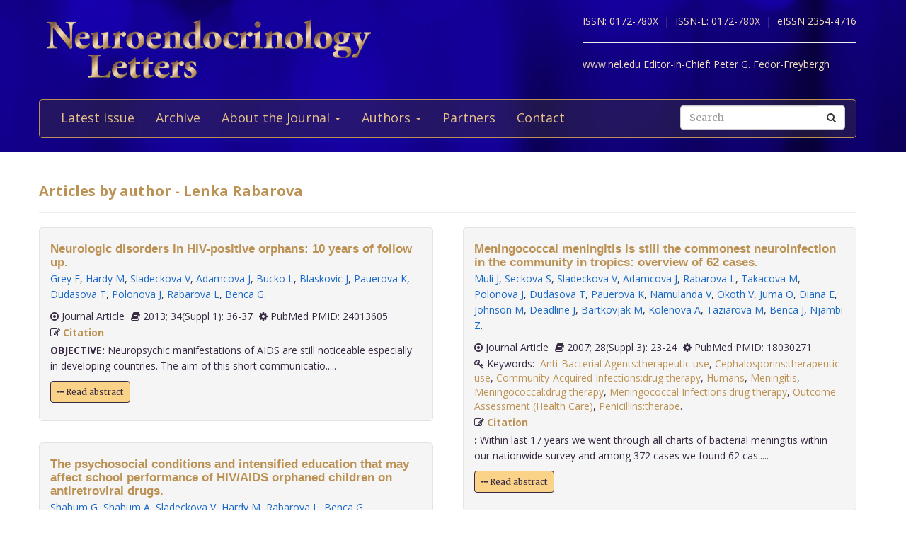

--- FILE ---
content_type: text/html; charset=utf-8
request_url: https://www.nel.edu/rabarova-2597/
body_size: 5031
content:


<!DOCTYPE html>
<html xmlns="wf-opensans-n4-active wf-merriweather-n7-active wf-merriweather-n4-active wf-opensans-n7-active wf-active">
<head>
    <meta http-equiv="Content-Type" content="text/html; charset=utf-8" />
    <meta name="viewport" content="width=device-width, minimum-scale=1.0, maximum-scale=1.0">
    <meta name="Keywords" content="">
    <meta name="description" content="">
    <meta name="robots" content="index,follow">
    <meta name="Author" content="Altamira Softworks © 2006-2026">
    <title>Lenka Rabarova - NeL.edu</title>
    <link rel="shortcut icon" href="https://www.nel.edu/www/default/templates/img/favicon.png">
    <link rel="stylesheet" href="https://www.nel.edu/www/default/templates/css/jquery.fancybox.css" type="text/css" media="screen, projection" />
<link rel="stylesheet" href="https://www.nel.edu/www/default/templates/css/slider.css" type="text/css" media="screen, projection" />
<link rel="stylesheet" href="https://www.nel.edu/www/default/templates/css/bootstrap.css" type="text/css" media="screen, projection" />
<link rel="stylesheet" href="https://maxcdn.bootstrapcdn.com/font-awesome/4.5.0/css/font-awesome.min.css" type="text/css" media="screen, projection" />
    <link href="https://www.nel.edu/www/default/templates/css/main.css?t=1631511222" rel="stylesheet" type="text/css" />
    <meta http-equiv="X-UA-Compatible" content="IE=EmulateIE10">
    <script src='https://www.google.com/recaptcha/api.js'></script>

    <script type="text/javascript">
        WebFontConfig = {
            google: {families: ['Open+Sans:400,700:latin,latin-ext', 'Merriweather:400,700:latin,latin-ext']}
        };
        (function ()
        {
            var wf = document.createElement('script');
            wf.src = ('https:' == document.location.protocol ? 'https' : 'http') +
              '://ajax.googleapis.com/ajax/libs/webfont/1/webfont.js';
            wf.type = 'text/javascript';
            wf.async = 'true';
            var s = document.getElementsByTagName('script')[0];
            s.parentNode.insertBefore(wf, s);
        })();
    </script>
</head>

<body>
<header>
    <div class="wrap">
        <div class="container">
            <div class="row">
                <div class="col-xs-12 clearfix">
                    <a href="https://www.nel.edu/"><img src="https://www.nel.edu//www/default/templates/img/logo-new.png" class="img-responsive logo pull-left" alt=""></a>
                    <div class="logo sub-text">
                        <span>ISSN: 0172-780X&nbsp;&nbsp;|&nbsp;</span>
                        <span>ISSN-L: 0172-780X&nbsp;&nbsp;|&nbsp;</span>
                        <span>eISSN 2354-4716</span>
                        <hr >
                        <span>www.nel.edu Editor-in-Chief:</span>
                        <span>Peter G. Fedor-Freybergh</span>
                    </div>
                </div>
                <div class="col-xs-12">
                    <nav class="navbar navbar-default" role="navigation">
                        <div class="navbar-header">
                            <button type="button" class="navbar-toggle collapsed" data-toggle="collapse" data-target="#bs-example-navbar-collapse-1">
                                <span class="sr-only">Toggle navigation</span>
                                <span class="icon-bar"></span>
                                <span class="icon-bar"></span>
                                <span class="icon-bar"></span>
                            </button>
                        </div>

                        <div class="collapse navbar-collapse" id="bs-example-navbar-collapse-1">
                            <ul class="nav navbar-nav" id="nav-menu">
	<li >
			<a href="/">Latest issue</a>
		</li>
	<li >
			<a href="https://www.nel.edu/journal/">Archive</a>
		</li>
	<li >
			<a href="#" class="dropdown-toggle" data-toggle="dropdown" role="button" aria-haspopup="true" aria-expanded="false">About the Journal <span class="caret"></span></a>
		<ul class="dropdown-menu">
					<li><a href="https://www.nel.edu/about-the-journal/about-the-journal/">About the Journal</a></li>
					<li><a href="https://www.nel.edu/about-the-journal/aim-and-scope/">Aim and Scope</a></li>
					<li><a href="https://www.nel.edu/about-the-journal/editorial-board/">Editorial Board</a></li>
					<li><a href="https://www.nel.edu/about-the-journal/subscription/">Subscription</a></li>
					<li><a href="https://www.nel.edu/about-the-journal/open-access-policy/">Open Access Policy</a></li>
				</ul>
		</li>
	<li >
			<a href="#" class="dropdown-toggle" data-toggle="dropdown" role="button" aria-haspopup="true" aria-expanded="false">Authors <span class="caret"></span></a>
		<ul class="dropdown-menu">
					<li><a href="https://www.nel.edu/authors/publishing-policy-ethics/">Publishing Policy & Ethics</a></li>
					<li><a href="https://www.nel.edu/authors/instruction-for-authors/">Instruction for Authors</a></li>
					<li><a href="https://www.nel.edu/authors/publication-fees/">Publication Fees</a></li>
					<li><a href="https://www.nel.edu/submit/">Manuscript submission</a></li>
				</ul>
		</li>
	<li >
			<a href="https://www.nel.edu/partners/">Partners</a>
		</li>
	<li >
			<a href="https://www.nel.edu/contact-form/">Contact</a>
		</li>
</ul>

                            <div class="navbar-right">
                                <a href="https://www.nel.edu//journal/search/" class="btn btn-default visible-sm" style="margin-top: 5px; margin-right: 5px;">
                                    <i class="fa fa-search"></i> Search
                                </a>
                                <div class="navbar-form pull-right hidden-sm search">
                                    <form method="get" accept-charset="utf-8" role="form" action="https://www.nel.edu/journal/search/">
                                        <div class="form-group text">
                                            <div class="input-group">
                                                <input type="text" name="q" class="form-control" placeholder="Search" id="q" value="">
                                                <span class="input-group-btn">
                                                    <button type="submit" class="btn btn-default">
                                                        <i class="fa fa-search"></i>
                                                    </button>
                                                </span>
                                            </div>
                                        </div>
                                    </form>
                                </div>
                            </div>
                        </div>
                    </nav>
                </div>
            </div>
        </div>
    </div>
</header>
<section>
    <div class="wrap-padding">
        <div class="container">


	



<div class="row">
    <div class="col-xs-12">
        <h1>Articles by author - Lenka Rabarova</h1>
        <hr>
    </div>
</div>
<div class="row articles-section">
    <div class="col-xs-12">
        <div class="articles-section-listing">
            				<div class="articles-section-item author">
				    <article>
				        <h1><a href="https://www.nel.edu/neurologic-disorders-in-hiv-positive-orphans-10-years-of-follow-up-449">Neurologic disorders in HIV-positive orphans: 10 years of follow up.</a></h1>
				        <div class="article-infobar">
						    <p class="authors">
					            <a href='https://www.nel.edu/grey-2507' class='a-author'>Grey E</a>, <a href='https://www.nel.edu/hardy-2508' class='a-author'>Hardy M</a>, <a href='https://www.nel.edu/sladeckova-2509' class='a-author'>Sladeckova V</a>, <a href='https://www.nel.edu/adamcova-2510' class='a-author'>Adamcova J</a>, <a href='https://www.nel.edu/bucko-2511' class='a-author'>Bucko L</a>, <a href='https://www.nel.edu/blaskovic-2512' class='a-author'>Blaskovic J</a>, <a href='https://www.nel.edu/pauerova-2513' class='a-author'>Pauerova K</a>, <a href='https://www.nel.edu/dudasova-2514' class='a-author'>Dudasova T</a>, <a href='https://www.nel.edu/polonova-2515' class='a-author'>Polonova J</a>, <a href='https://www.nel.edu/rabarova-2516' class='a-author'>Rabarova L</a>, <a href='https://www.nel.edu/benca-2517' class='a-author'>Benca G</a>.       
					        			</p>
												<span>
													<i class="fa fa-dot-circle-o"></i> Journal Article												</span>
												<span>
													<i class='fa fa-book'></i> 2013;
													34(Suppl 1): 36-37												</span>
		                   	<span>
		                   		<i class='fa fa-cog'></i> PubMed PMID: 24013605		                   	</span>
												 		                   	<span>
		                      	<i class='fa fa-pencil-square-o'></i> <a href="#" class="a-modal" data-toggle="modal" data-target="#neurologic-disorders-in-hiv-positive-orphans-10-years-of-follow-up-449"> Citation</a> 
		                    </span>
			        	</div>
				      
				        <p><b>OBJECTIVE:</b>&nbsp;Neuropsychic manifestations of AIDS are still noticeable especially in developing countries. The aim of this short communicatio.....</p>
                        <p>
			            	<a href='https://www.nel.edu/neurologic-disorders-in-hiv-positive-orphans-10-years-of-follow-up-449' class="btn btn-orange"><i class="fa fa-ellipsis-h"></i> Read abstract</a>
			            				            </p>

				    </article>
				</div>
				<!-- Modal -->
				<div id="neurologic-disorders-in-hiv-positive-orphans-10-years-of-follow-up-449" class="modal fade" role="dialog">
				  <div class="modal-dialog">

				    <!-- Modal content-->
				    <div class="modal-content">
				      <div class="modal-header">
				        <button type="button" class="close" data-dismiss="modal">&times;</button>
				        <h4 class="modal-title">Citation</h4>
				      </div>
				      <div class="modal-body">
				        <p>
				        Grey E, Hardy M, Sladeckova V, Adamcova J, Bucko L, Blaskovic J, Pauerova K, Dudasova T, Polonova J, Rabarova L, Benca G.				          Neurologic disorders in HIV-positive orphans: 10 years of follow up.&nbsp;
				          Neuro Endocrinol Lett.&nbsp;2013&nbsp;Sep;&nbsp;
				          34(Suppl 1):&nbsp;36-37				          
				                        
				                        
				        </p>
				      </div>
				      <div class="modal-footer">
				        <button type="button" class="btn btn-default" data-dismiss="modal">Close</button>
				      </div>
				    </div>

				  </div>
				</div>
            				<div class="articles-section-item author">
				    <article>
				        <h1><a href="https://www.nel.edu/the-psychosocial-conditions-and-intensified-education-that-may-affect-school-performance-of-hiv-aids-orphaned-children-on-antiretroviral-drugs-454">The psychosocial conditions and intensified education that may affect school performance of HIV/AIDS orphaned children on antiretroviral drugs.</a></h1>
				        <div class="article-infobar">
						    <p class="authors">
					            <a href='https://www.nel.edu/shahum-2593' class='a-author'>Shahum G</a>, <a href='https://www.nel.edu/shahum-2594' class='a-author'>Shahum A</a>, <a href='https://www.nel.edu/sladeckova-2595' class='a-author'>Sladeckova V</a>, <a href='https://www.nel.edu/hardy-2596' class='a-author'>Hardy M</a>, <a href='https://www.nel.edu/rabarova-2597' class='a-author'>Rabarova L</a>, <a href='https://www.nel.edu/benca-2598' class='a-author'>Benca G</a>.       
					        			</p>
												<span>
													<i class="fa fa-dot-circle-o"></i> Journal Article												</span>
												<span>
													<i class='fa fa-book'></i> 2013;
													34(Suppl 1): 12-16												</span>
		                   	<span>
		                   		<i class='fa fa-cog'></i> PubMed PMID: 24013600		                   	</span>
												 		                   	<span>
		                      	<i class='fa fa-pencil-square-o'></i> <a href="#" class="a-modal" data-toggle="modal" data-target="#the-psychosocial-conditions-and-intensified-education-that-may-affect-school-performance-of-hiv-aids-orphaned-children-on-antiretroviral-drugs-454"> Citation</a> 
		                    </span>
			        	</div>
				      
				        <p><b>OBJECTIVE:</b>&nbsp;This study begins with interpreting basic academic results from the House of Family (HOF) comprehensive project for HIV/AIDS or.....</p>
                        <p>
			            	<a href='https://www.nel.edu/the-psychosocial-conditions-and-intensified-education-that-may-affect-school-performance-of-hiv-aids-orphaned-children-on-antiretroviral-drugs-454' class="btn btn-orange"><i class="fa fa-ellipsis-h"></i> Read abstract</a>
			            				            </p>

				    </article>
				</div>
				<!-- Modal -->
				<div id="the-psychosocial-conditions-and-intensified-education-that-may-affect-school-performance-of-hiv-aids-orphaned-children-on-antiretroviral-drugs-454" class="modal fade" role="dialog">
				  <div class="modal-dialog">

				    <!-- Modal content-->
				    <div class="modal-content">
				      <div class="modal-header">
				        <button type="button" class="close" data-dismiss="modal">&times;</button>
				        <h4 class="modal-title">Citation</h4>
				      </div>
				      <div class="modal-body">
				        <p>
				        Shahum G, Shahum A, Sladeckova V, Hardy M, Rabarova L, Benca G.				          The psychosocial conditions and intensified education that may affect school performance of HIV/AIDS orphaned children on antiretroviral drugs.&nbsp;
				          Neuro Endocrinol Lett.&nbsp;2013&nbsp;Sep;&nbsp;
				          34(Suppl 1):&nbsp;12-16				          
				                        
				                        
				        </p>
				      </div>
				      <div class="modal-footer">
				        <button type="button" class="btn btn-default" data-dismiss="modal">Close</button>
				      </div>
				    </div>

				  </div>
				</div>
            				<div class="articles-section-item author">
				    <article>
				        <h1><a href="https://www.nel.edu/meningitis-in-diabetic-patients-1498">Meningitis in diabetic patients.</a></h1>
				        <div class="article-infobar">
						    <p class="authors">
					            <a href='https://www.nel.edu/muli-8116' class='a-author'>Muli J</a>, <a href='https://www.nel.edu/seckova-8117' class='a-author'>Seckova S</a>, <a href='https://www.nel.edu/sladeckova-8118' class='a-author'>Sladeckova V</a>, <a href='https://www.nel.edu/steno-8119' class='a-author'>Steno J</a>, <a href='https://www.nel.edu/adamcova-8120' class='a-author'>Adamcova J</a>, <a href='https://www.nel.edu/rabarova-8121' class='a-author'>Rabarova L</a>, <a href='https://www.nel.edu/takacova-8122' class='a-author'>Takacova M</a>, <a href='https://www.nel.edu/polonova-8123' class='a-author'>Polonova J</a>, <a href='https://www.nel.edu/dudasova-8124' class='a-author'>Dudasova T</a>, <a href='https://www.nel.edu/pauerova-8125' class='a-author'>Pauerova K</a>, <a href='https://www.nel.edu/namulanda-8126' class='a-author'>Namulanda V</a>, <a href='https://www.nel.edu/okoth-8127' class='a-author'>Okoth V</a>, <a href='https://www.nel.edu/juma-8128' class='a-author'>Juma O</a>, <a href='https://www.nel.edu/diana-8129' class='a-author'>Diana E</a>, <a href='https://www.nel.edu/johnson-8130' class='a-author'>Johnson M</a>, <a href='https://www.nel.edu/deadline-8131' class='a-author'>Deadline J</a>, <a href='https://www.nel.edu/bartkovjak-8132' class='a-author'>Bartkovjak M</a>, <a href='https://www.nel.edu/kolenova-8133' class='a-author'>Kolenova A</a>, <a href='https://www.nel.edu/taziarova-8134' class='a-author'>Taziarova M</a>, <a href='https://www.nel.edu/benca-8135' class='a-author'>Benca J</a>, <a href='https://www.nel.edu/njambi-8136' class='a-author'>Njambi Z</a>.       
					        			</p>
												<span>
													<i class="fa fa-dot-circle-o"></i> Journal Article												</span>
												<span>
													<i class='fa fa-book'></i> 2007;
													28(Suppl 3): 28-29												</span>
		                   	<span>
		                   		<i class='fa fa-cog'></i> PubMed PMID: 18030274		                   	</span>
												 													<span class="keywords">
														<i class='fa fa-key'></i>&nbsp;Keywords:&nbsp;
														<a href="https://www.nel.edu/journal/search/?keywords=Anti-Bacterial Agents:therapeutic use">Anti-Bacterial Agents:therapeutic use</a>, <a href="https://www.nel.edu/journal/search/?keywords=Cefotaxime:therapeutic use">Cefotaxime:therapeutic use</a>, <a href="https://www.nel.edu/journal/search/?keywords=Cohort Studies">Cohort Studies</a>, <a href="https://www.nel.edu/journal/search/?keywords=Community-Acquired Infections:microbiology">Community-Acquired Infections:microbiology</a>, <a href="https://www.nel.edu/journal/search/?keywords=Diabetes Complications:immunology">Diabetes Complications:immunology</a>, <a href="https://www.nel.edu/journal/search/?keywords=Diabetes Mellitus:immunology">Diabetes Mellitus:immunology</a>, <a href="https://www.nel.edu/journal/search/?keywords=Humans">Humans</a>, <a href="https://www.nel.edu/journal/search/?keywords=Meningitis">Meningitis</a>, <a href="https://www.nel.edu/journal/search/?keywords=Bacterial:etiology">Bacterial:etiology</a>, <a href="https://www.nel.edu/journal/search/?keywords=Outcome Assessment (Hea">Outcome Assessment (Hea</a>.														&nbsp;&nbsp;
													</span>
														                   	<span>
		                      	<i class='fa fa-pencil-square-o'></i> <a href="#" class="a-modal" data-toggle="modal" data-target="#meningitis-in-diabetic-patients-1498"> Citation</a> 
		                    </span>
			        	</div>
				      
				        <p><b>:</b>&nbsp;Community acquired bacterial (CBM) meningitis in diabetic patients was analyzed for risk factors and outcome in a cohort of 201 cases of.....</p>
                        <p>
			            	<a href='https://www.nel.edu/meningitis-in-diabetic-patients-1498' class="btn btn-orange"><i class="fa fa-ellipsis-h"></i> Read abstract</a>
			            				            </p>

				    </article>
				</div>
				<!-- Modal -->
				<div id="meningitis-in-diabetic-patients-1498" class="modal fade" role="dialog">
				  <div class="modal-dialog">

				    <!-- Modal content-->
				    <div class="modal-content">
				      <div class="modal-header">
				        <button type="button" class="close" data-dismiss="modal">&times;</button>
				        <h4 class="modal-title">Citation</h4>
				      </div>
				      <div class="modal-body">
				        <p>
				        Muli J, Seckova S, Sladeckova V, Steno J, Adamcova J, Rabarova L, Takacova M, Polonova J, Dudasova T, Pauerova K, Namulanda V, Okoth V, Juma O, Diana E, Johnson M, Deadline J, Bartkovjak M, Kolenova A, Taziarova M, Benca J, Njambi Z.				          Meningitis in diabetic patients.&nbsp;
				          Neuro Endocrinol Lett.&nbsp;2007&nbsp;Nov;&nbsp;
				          28(Suppl 3):&nbsp;28-29				          
				                        
				                        
				        </p>
				      </div>
				      <div class="modal-footer">
				        <button type="button" class="btn btn-default" data-dismiss="modal">Close</button>
				      </div>
				    </div>

				  </div>
				</div>
            				<div class="articles-section-item author">
				    <article>
				        <h1><a href="https://www.nel.edu/meningococcal-meningitis-is-still-the-commonest-neuroinfection-in-the-community-in-tropics-overview-of-62-cases-1501">Meningococcal meningitis is still the commonest neuroinfection in the community in tropics: overview of 62 cases.</a></h1>
				        <div class="article-infobar">
						    <p class="authors">
					            <a href='https://www.nel.edu/muli-8161' class='a-author'>Muli J</a>, <a href='https://www.nel.edu/seckova-8162' class='a-author'>Seckova S</a>, <a href='https://www.nel.edu/sladeckova-8163' class='a-author'>Sladeckova V</a>, <a href='https://www.nel.edu/adamcova-8164' class='a-author'>Adamcova J</a>, <a href='https://www.nel.edu/rabarova-8165' class='a-author'>Rabarova L</a>, <a href='https://www.nel.edu/takacova-8166' class='a-author'>Takacova M</a>, <a href='https://www.nel.edu/polonova-8167' class='a-author'>Polonova J</a>, <a href='https://www.nel.edu/dudasova-8168' class='a-author'>Dudasova T</a>, <a href='https://www.nel.edu/pauerova-8169' class='a-author'>Pauerova K</a>, <a href='https://www.nel.edu/namulanda-8170' class='a-author'>Namulanda V</a>, <a href='https://www.nel.edu/okoth-8171' class='a-author'>Okoth V</a>, <a href='https://www.nel.edu/juma-8172' class='a-author'>Juma O</a>, <a href='https://www.nel.edu/diana-8173' class='a-author'>Diana E</a>, <a href='https://www.nel.edu/johnson-8174' class='a-author'>Johnson M</a>, <a href='https://www.nel.edu/deadline-8175' class='a-author'>Deadline J</a>, <a href='https://www.nel.edu/bartkovjak-8176' class='a-author'>Bartkovjak M</a>, <a href='https://www.nel.edu/kolenova-8177' class='a-author'>Kolenova A</a>, <a href='https://www.nel.edu/taziarova-8178' class='a-author'>Taziarova M</a>, <a href='https://www.nel.edu/benca-8179' class='a-author'>Benca J</a>, <a href='https://www.nel.edu/njambi-8180' class='a-author'>Njambi Z</a>.       
					        			</p>
												<span>
													<i class="fa fa-dot-circle-o"></i> Journal Article												</span>
												<span>
													<i class='fa fa-book'></i> 2007;
													28(Suppl 3): 23-24												</span>
		                   	<span>
		                   		<i class='fa fa-cog'></i> PubMed PMID: 18030271		                   	</span>
												 													<span class="keywords">
														<i class='fa fa-key'></i>&nbsp;Keywords:&nbsp;
														<a href="https://www.nel.edu/journal/search/?keywords=Anti-Bacterial Agents:therapeutic use">Anti-Bacterial Agents:therapeutic use</a>, <a href="https://www.nel.edu/journal/search/?keywords=Cephalosporins:therapeutic use">Cephalosporins:therapeutic use</a>, <a href="https://www.nel.edu/journal/search/?keywords=Community-Acquired Infections:drug therapy">Community-Acquired Infections:drug therapy</a>, <a href="https://www.nel.edu/journal/search/?keywords=Humans">Humans</a>, <a href="https://www.nel.edu/journal/search/?keywords=Meningitis">Meningitis</a>, <a href="https://www.nel.edu/journal/search/?keywords=Meningococcal:drug therapy">Meningococcal:drug therapy</a>, <a href="https://www.nel.edu/journal/search/?keywords=Meningococcal Infections:drug therapy">Meningococcal Infections:drug therapy</a>, <a href="https://www.nel.edu/journal/search/?keywords=Outcome Assessment (Health Care)">Outcome Assessment (Health Care)</a>, <a href="https://www.nel.edu/journal/search/?keywords=Penicillins:therape">Penicillins:therape</a>.														&nbsp;&nbsp;
													</span>
														                   	<span>
		                      	<i class='fa fa-pencil-square-o'></i> <a href="#" class="a-modal" data-toggle="modal" data-target="#meningococcal-meningitis-is-still-the-commonest-neuroinfection-in-the-community-in-tropics-overview-of-62-cases-1501"> Citation</a> 
		                    </span>
			        	</div>
				      
				        <p><b>:</b>&nbsp;Within last 17 years we went through all charts of bacterial meningitis within our nationwide survey and among 372 cases we found 62 cas.....</p>
                        <p>
			            	<a href='https://www.nel.edu/meningococcal-meningitis-is-still-the-commonest-neuroinfection-in-the-community-in-tropics-overview-of-62-cases-1501' class="btn btn-orange"><i class="fa fa-ellipsis-h"></i> Read abstract</a>
			            				            </p>

				    </article>
				</div>
				<!-- Modal -->
				<div id="meningococcal-meningitis-is-still-the-commonest-neuroinfection-in-the-community-in-tropics-overview-of-62-cases-1501" class="modal fade" role="dialog">
				  <div class="modal-dialog">

				    <!-- Modal content-->
				    <div class="modal-content">
				      <div class="modal-header">
				        <button type="button" class="close" data-dismiss="modal">&times;</button>
				        <h4 class="modal-title">Citation</h4>
				      </div>
				      <div class="modal-body">
				        <p>
				        Muli J, Seckova S, Sladeckova V, Adamcova J, Rabarova L, Takacova M, Polonova J, Dudasova T, Pauerova K, Namulanda V, Okoth V, Juma O, Diana E, Johnson M, Deadline J, Bartkovjak M, Kolenova A, Taziarova M, Benca J, Njambi Z.				          Meningococcal meningitis is still the commonest neuroinfection in the community in tropics: overview of 62 cases.&nbsp;
				          Neuro Endocrinol Lett.&nbsp;2007&nbsp;Nov;&nbsp;
				          28(Suppl 3):&nbsp;23-24				          
				                        
				                        
				        </p>
				      </div>
				      <div class="modal-footer">
				        <button type="button" class="btn btn-default" data-dismiss="modal">Close</button>
				      </div>
				    </div>

				  </div>
				</div>
            				<div class="articles-section-item author">
				    <article>
				        <h1><a href="https://www.nel.edu/the-possibilities-of-using-the-effects-of-ozone-therapy-in-neurology-2779">The possibilities of using the effects of ozone therapy in neurology.</a></h1>
				        <div class="article-infobar">
						    <p class="authors">
					            <a href='https://www.nel.edu/masan-14219' class='a-author'>Masan J</a>, <a href='https://www.nel.edu/sramka-14220' class='a-author'>Sramka M</a>, <a href='https://www.nel.edu/rabarova-14221' class='a-author'>Rabarova D</a>.       
					        			</p>
												<span>
													<i class="fa fa-dot-circle-o"></i> Journal Article												</span>
												<span>
													<i class='fa fa-book'></i> 2021;
													42(1): 13-21												</span>
		                   	<span>
		                   		<i class='fa fa-cog'></i> PubMed PMID: 33932964		                   	</span>
												 		                   	<span>
		                      	<i class='fa fa-pencil-square-o'></i> <a href="#" class="a-modal" data-toggle="modal" data-target="#the-possibilities-of-using-the-effects-of-ozone-therapy-in-neurology-2779"> Citation</a> 
		                    </span>
			        	</div>
				      
				        <p><p><strong>OBJECTIVES:</strong> The beneficial effects of ozone therapy consist mainly of the promotion of blood circulation: peripheral and central .....</p>
                        <p>
			            	<a href='https://www.nel.edu/the-possibilities-of-using-the-effects-of-ozone-therapy-in-neurology-2779' class="btn btn-orange"><i class="fa fa-ellipsis-h"></i> Read abstract</a>
			            				                  <a href="https://www.nel.edu/userfiles/articlesnew/1622753710_42_1_masan_13-pdf.pdf" class="btn btn-orange" title=".pdf">
			                    <i class='fa fa-download'></i>&nbsp;Full text PDF
			                  </a>
										            </p>

				    </article>
				</div>
				<!-- Modal -->
				<div id="the-possibilities-of-using-the-effects-of-ozone-therapy-in-neurology-2779" class="modal fade" role="dialog">
				  <div class="modal-dialog">

				    <!-- Modal content-->
				    <div class="modal-content">
				      <div class="modal-header">
				        <button type="button" class="close" data-dismiss="modal">&times;</button>
				        <h4 class="modal-title">Citation</h4>
				      </div>
				      <div class="modal-body">
				        <p>
				        Masan J, Sramka M, Rabarova D.				          The possibilities of using the effects of ozone therapy in neurology.&nbsp;
				          Neuro Endocrinol Lett.&nbsp;2021&nbsp;Mar;&nbsp;
				          42(1):&nbsp;13-21				          
				                        
				                        
				        </p>
				      </div>
				      <div class="modal-footer">
				        <button type="button" class="btn btn-default" data-dismiss="modal">Close</button>
				      </div>
				    </div>

				  </div>
				</div>
                    </div>
    </div>
</div>
        </div>
    </div>
</section>
<footer>
    <div class="wrap-checkered" id="footer">
        <div class="wrap-blue">
            <div class="container">
                <div class="row">
                    <div class="col-xs-12">

                    </div>
                </div>
            </div>
        </div>
        <div class="wrap-padding">
            <div class="container">
                <div class="row">
                    <div class="col-md-8">
                        <h1>Neuroendocrinology Letters</h1>
                        <p>
                            &copy; 2026 All rights reserved.<br>
                            ISSN 0172-780X<br>
                        </p>
                    </div>
                    <div class="col-md-4">
                        <a href="https://www.nel.edu/"><img src="https://www.nel.edu//www/default/templates/img/logo-new.png" class="img-responsive logo pull-left" alt=""></a>
                    </div>
                </div>
            </div>
        </div>
    </div>
</footer>
<script type="text/javascript" src="https://www.nel.edu/www/default/templates/js/jquery-2.1.3.min.js"></script>
<script type="text/javascript" src="https://www.nel.edu/www/default/templates/js/jquery.fancybox.pack.js"></script>
<script type="text/javascript" src="https://www.nel.edu/www/default/templates/js/slider.js"></script>
<script type="text/javascript" src="https://www.nel.edu/www/default/templates/js/scripts.js"></script>
<script type="text/javascript" src="http://pagead2.googlesyndication.com/pagead/osd.js"></script>
<script type="text/javascript" src="http://ajax.googleapis.com/ajax/libs/webfont/1/webfont.js"></script>
<script type="text/javascript" src="https://www.nel.edu/www/default/templates/js/vendor-min.js"></script>
</body>
</html>
